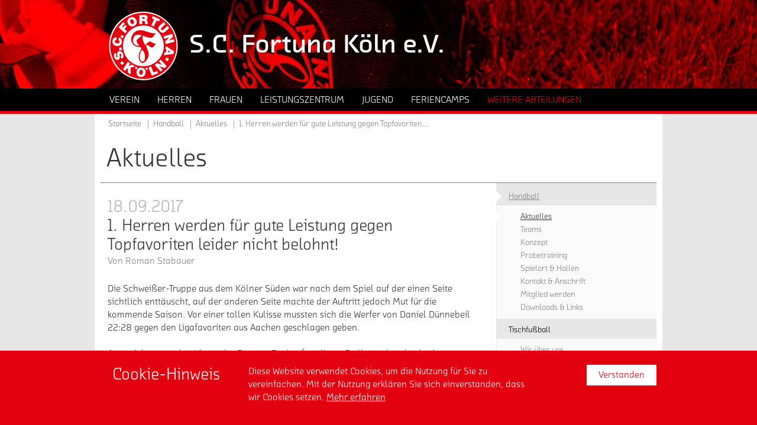

--- FILE ---
content_type: text/html; charset=utf-8
request_url: https://verein.fortuna-koeln.de/abteilung/handball/aktuelles/meldung/1-herren-werden-fuer-gute-leistung-gegen-topfavoriten-leider-nicht-belohnt/
body_size: 8740
content:
<!DOCTYPE html>
<html class="no-js" lang="de">
<head>

<meta charset="utf-8">
<!-- 
	TYPO3 WCMS supported by mehrwert - http://www.mehrwert.de/

	This website is powered by TYPO3 - inspiring people to share!
	TYPO3 is a free open source Content Management Framework initially created by Kasper Skaarhoj and licensed under GNU/GPL.
	TYPO3 is copyright 1998-2019 of Kasper Skaarhoj. Extensions are copyright of their respective owners.
	Information and contribution at https://typo3.org/
-->

<base href="https://verein.fortuna-koeln.de/">


<meta property="og:title" content="1. Herren werden für gute Leistung gegen Topfavoriten leider nicht belohnt!" />
<meta property="og:type" content="article" />
<meta property="og:url" content="https://verein.fortuna-koeln.de/abteilung/handball/aktuelles/meldung/1-herren-werden-fuer-gute-leistung-gegen-topfavoriten-leider-nicht-belohnt/" />
<meta property="twitter:title" content="1. Herren werden für gute Leistung gegen Topfavoriten leider nicht belohnt!" />
<meta name="generator" content="TYPO3 CMS">
<meta name="revisit-after" content="10 days">
<meta name="robots" content="index,follow">
<meta name="author" content="Fortuna Köln">


<link rel="stylesheet" type="text/css" href="/typo3temp/assets/compressed/merged-6656704923e040416d9043d34fdaed85-5307c9faa39996211477e5a072654f92.css?1761208424" media="all">
<link rel="stylesheet" type="text/css" href="/typo3temp/assets/compressed/merged-479d5ce312880586a8941ca51d94729e-558b7bd7937581e385ef89763c8267db.css?1761208424" media="print">






<title>1. Herren werden für gute Leistung gegen Topfavoriten leider nicht belohnt! - S.C. Fortuna Köln e.V. - Verein, Nachwuchs, Amateure, Handball</title>		<meta name="viewport" content="width=device-width, initial-scale=1.0, user-scalable=no" />
		<meta name="apple-mobile-web-app-status-bar-style" content="black" />	<link rel="apple-touch-icon-precomposed" sizes="152x152" href="/typo3conf/ext/fkv_base/Resources/Public/Images/Icons/Generated/apple-touch-icon-152x152-precomposed.png">
	<link rel="apple-touch-icon-precomposed" sizes="120x120" href="/typo3conf/ext/fkv_base/Resources/Public/Images/Icons/Generated/apple-touch-icon-120x120-precomposed.png">
	<link rel="apple-touch-icon-precomposed" sizes="76x76" href="/typo3conf/ext/fkv_base/Resources/Public/Images/Icons/Generated/apple-touch-icon-76x76-precomposed.png">
	<link rel="apple-touch-icon-precomposed" sizes="60x60" href="/typo3conf/ext/fkv_base/Resources/Public/Images/Icons/Generated/apple-touch-icon-60x60-precomposed.png">
	<link rel="apple-touch-icon-precomposed" sizes="144x144" href="/typo3conf/ext/fkv_base/Resources/Public/Images/Icons/Generated/apple-touch-icon-144x144-precomposed.png">
	<link rel="apple-touch-icon-precomposed" sizes="114x114" href="/typo3conf/ext/fkv_base/Resources/Public/Images/Icons/Generated/apple-touch-icon-114x114-precomposed.png">
	<link rel="apple-touch-icon-precomposed" sizes="72x72" href="/typo3conf/ext/fkv_base/Resources/Public/Images/Icons/Generated/apple-touch-icon-72x72-precomposed.png">
	<link rel="apple-touch-icon" sizes="57x57" href="/typo3conf/ext/fkv_base/Resources/Public/Images/Icons/Generated/apple-touch-icon.png">
	<meta name="mobile-web-app-capable" value="yes">
	<link rel="icon" sizes="196x196" href="/typo3conf/ext/fkv_base/Resources/Public/Images/Icons/Generated/homescreen-196x196.png">
	<link rel="shortcut icon" href="/typo3conf/ext/fkv_base/Resources/Public/Images/Icons/Generated/favicon.ico">
	<link rel="icon" type="image/png" sizes="64x64" href="/typo3conf/ext/fkv_base/Resources/Public/Images/Icons/Generated/favicon.png">
	<script src="//use.typekit.net/pat7ddf.js"></script>
	<script>try{Typekit.load();}catch(e){}</script>
	<script type="text/javascript">
		var html = document.getElementsByTagName('html')[0];
		html.setAttribute('class', 'js');
	</script>  <style type="text/css">
  .level2 .level2-inner ul li .level2 {
    display: none !important;
  }
  </style>
</head>
<body id="uid175" class="default-layout fkv    pid151">


<div id="wrapper">
	<header id="header" class="outer" data-background-src="/media/_processed_/7/8/csm_verein_2024a2927e.jpg" data-background-src-x2="/media/fortuna-koeln-verein/headerbilder/verein.jpg" data-background-src-x3="/media/fortuna-koeln-verein/headerbilder/verein.jpg">
		<div class="inner">
			<nav id="main_logo" class="logo">
				<a href="/"
				   title="zur Startseite der Homepage vom S.C. Fortuna Köln e.V.">
					<img src="/typo3conf/ext/fk_base/Resources/Public/Images/Fortuna-Koeln-Logo.svg"
						 alt="" />
					<span class="visually-hidden">zur Startseite der Homepage vom S.C. Fortuna Köln e.V.</span>
				</a>
			</nav>
			<div id="claim">
				<p class="bodytext">S.C. Fortuna Köln e.V.</p>
			</div>
		</div>
		<div id="nav_wrapper">
			<div class="inner">
				<nav id="nav_main"><ul class="level1"><li><a href="/verein/" title="Verein" class="link-login icon-locked" aria-haspopup="true"><span>Verein</span></a><div class="level2 level2-mega-menu">
	<div class="level2-inner">
		<!--TYPO3SEARCH_begin-->
		<div id="c683" class="grid-container">
	<div class="grid-container grid-3-col-same-width">
		<div class="grid-col grid-col-left">
			<nav id="c684" class="content-menu">
			<h4>
				Verein
			</h4>
		<div class="content-menu">
			<ul>
					<li>
						<a href="/verein/aktuelles/" target="" title="Aktuelles">
							<span>Aktuelles</span>
						</a>
					</li>
					<li>
						<a href="/verein/historie/" target="" title="Historie">
							<span>Historie</span>
						</a>
					</li>
					<li>
						<a href="/verein/mitgliedschaft/" target="" title="Mitgliedschaft">
							<span>Mitgliedschaft</span>
						</a>
					</li>
					<li>
						<a href="/verein/leitbild/" target="" title="Leitbild">
							<span>Leitbild</span>
						</a>
					</li>
					<li>
						<a href="/verein/anti-rassismus/" target="" title="Anti-Rassismus">
							<span>Anti-Rassismus</span>
						</a>
					</li>
			</ul>
		</div>
</nav>
		</div>
		<div class="grid-col grid-col-center">
			<nav id="c685" class="content-menu">
			<h4>
				Jobs &amp; Kontakt
			</h4>
		<div class="content-menu">
			<ul>
					<li>
						<a href="/verein/jobs/" target="" title="Jobs">
							<span>Jobs</span>
						</a>
					</li>
					<li>
						<a href="/verein/ansprechpartner/" target="" title="Ansprechpartner">
							<span>Ansprechpartner</span>
						</a>
					</li>
					<li>
						<a href="/verein/vorstand/" target="" title="Vorstand">
							<span>Vorstand</span>
						</a>
					</li>
			</ul>
		</div>
</nav>
		</div>
		<div class="grid-col grid-col-right">
			<nav id="c908" class="content-menu">
			<h4>
				Sponsoring
			</h4>
		<div class="content-menu">
			<ul>
					<li>
						<a href="/verein/freunde-foerderer/" target="" title="Freunde &amp; Förderer">
							<span>Freunde &amp; Förderer</span>
						</a>
					</li>
			</ul>
		</div>
</nav>
		</div>
	</div>
</div>
		<!--TYPO3SEARCH_end-->
	</div>
</div><div class="level2"><div class="level2-inner"><ul><li><a href="/verein/leitbild/" title="Leitbild"><span>Leitbild</span></a></li><li><a href="/verein/aktuelles/" title="Aktuelles"><span>Aktuelles</span></a></li><li><a href="/verein/historie/" title="Historie"><span>Historie</span></a></li><li><a href="/verein/ansprechpartner/" title="Ansprechpartner"><span>Ansprechpartner</span></a></li><li><a href="/verein/jobs/" title="Jobs"><span>Jobs</span></a></li><li><a href="/verein/vorstand/" title="Vorstand"><span>Vorstand</span></a></li><li><a href="/verein/mitgliedschaft/" title="Mitgliedschaft"><span>Mitgliedschaft</span></a></li><li><a href="/verein/freunde-foerderer/" title="Freunde &amp; Förderer"><span>Freunde & Förderer</span></a></li><li><a href="/verein/anti-rassismus/" title="Anti-Rassismus"><span>Anti-Rassismus</span></a></li></ul></div></div></li><li><a href="/herren/" title="Herren" class="link-login icon-locked" aria-haspopup="true"><span>Herren</span></a><div class="level2 level2-mega-menu">
	<div class="level2-inner">
		<!--TYPO3SEARCH_begin-->
		<div id="c606" class="grid-container">
	<div class="grid-container grid-2-col-same-width">
		<div class="grid-col grid-col-left">
			<nav id="c603" class="content-menu">
			<h4>
				Herren
			</h4>
		<div class="content-menu">
			<ul>
					<li>
						<a href="/herren/aktuelles/" target="" title="Aktuelles">
							<span>Aktuelles</span>
						</a>
					</li>
			</ul>
		</div>
</nav>
		</div>
		<div class="grid-col grid-col-right">
			<nav id="c602" class="content-menu">
			<h4>
				Teams
			</h4>
		<div class="content-menu">
			<ul>
					<li>
						<a href="https://www.fortuna-koeln.de/team/mannschaft/" target="" title="1. Mannschaft">
							<span>1. Mannschaft</span>
						</a>
					</li>
					<li>
						<a href="/herren/teams/3-mannschaft/" target="" title="3. Mannschaft">
							<span>3. Mannschaft</span>
						</a>
					</li>
					<li>
						<a href="/herren/teams/ue-32/" target="" title="Ü 32">
							<span>Ü 32</span>
						</a>
					</li>
			</ul>
		</div>
</nav>
		</div>
	</div>
</div>
		<!--TYPO3SEARCH_end-->
	</div>
</div><div class="level2"><div class="level2-inner"><ul><li><a href="/herren/aktuelles/" title="Aktuelles"><span>Aktuelles</span></a></li></ul></div></div></li><li><a href="/frauen/" title="Frauen" class="link-login icon-locked" aria-haspopup="true"><span>Frauen</span></a><div class="level2 level2-mega-menu">
	<div class="level2-inner">
		<!--TYPO3SEARCH_begin-->
		<div id="c677" class="grid-container">
	<div class="grid-container grid-3-col-same-width">
		<div class="grid-col grid-col-left">
			<nav id="c611" class="content-menu">
			<h4>
				Frauen
			</h4>
		<div class="content-menu">
			<ul>
					<li>
						<a href="/frauen/aktuelles/" target="" title="Aktuelles">
							<span>Aktuelles</span>
						</a>
					</li>
					<li>
						<a href="/frauen/probetraining/" target="" title="Probetraining">
							<span>Probetraining</span>
						</a>
					</li>
					<li>
						<a href="/frauen/downloads/" target="" title="Downloads">
							<span>Downloads</span>
						</a>
					</li>
			</ul>
		</div>
</nav>
		</div>
		<div class="grid-col grid-col-center">
			<nav id="c613" class="content-menu">
			<h4>
				Teams
			</h4>
		<div class="content-menu">
			<ul>
					<li>
						<a href="/frauen/teams/1-mannschaft/team/" target="" title="1. Mannschaft">
							<span>1. Mannschaft</span>
						</a>
					</li>
					<li>
						<a href="/frauen/teams/2-mannschaft/team/" target="" title="2. Mannschaft">
							<span>2. Mannschaft</span>
						</a>
					</li>
			</ul>
		</div>
</nav>
		</div>
		<div class="grid-col grid-col-right">
			<nav id="c614" class="content-menu">
			<h4>
				Nachwuchs
			</h4>
		<div class="content-menu">
			<ul>
					<li>
						<a href="/frauen/teams/u17/team/" target="" title="U17">
							<span>U17</span>
						</a>
					</li>
			</ul>
		</div>
</nav>
		</div>
	</div>
</div>
		<!--TYPO3SEARCH_end-->
	</div>
</div><div class="level2"><div class="level2-inner"><ul><li><a href="/frauen/aktuelles/" title="Aktuelles"><span>Aktuelles</span></a></li><li><a href="/frauen/teams/1-mannschaft/team/" title="Teams"><span>Teams</span></a></li><li><a href="/frauen/probetraining/" title="Probetraining"><span>Probetraining</span></a></li><li><a href="/frauen/downloads/" title="Downloads"><span>Downloads</span></a></li></ul></div></div></li><li><a href="/leistungszentrum/" title="Leistungszentrum" class="link-login icon-locked" aria-haspopup="true"><span>Leistungszentrum</span></a><div class="level2 level2-mega-menu">
	<div class="level2-inner">
		<!--TYPO3SEARCH_begin-->
		<div id="c6272" class="grid-container">
	<div class="grid-container grid-3-col-same-width">
		<div class="grid-col grid-col-left">
			<nav id="c6271" class="content-menu">
			<h4>
				Leistungszentrum
			</h4>
		<div class="content-menu">
			<ul>
					<li>
						<a href="/leistungszentrum/aktuelles/" target="" title="Aktuelles">
							<span>Aktuelles</span>
						</a>
					</li>
					<li>
						<a href="/leistungszentrum/konzept/" target="" title="Konzept">
							<span>Konzept</span>
						</a>
					</li>
					<li>
						<a href="/leistungszentrum/kita-ballschule/" target="" title="Kita Ballschule">
							<span>Kita Ballschule</span>
						</a>
					</li>
					<li>
						<a href="/leistungszentrum/fussball-ags/" target="" title="Fußball AG&#039;s">
							<span>Fußball AG&#039;s</span>
						</a>
					</li>
					<li>
						<a href="/leistungszentrum/kooperationsschulen/" target="" title="Kooperationsschulen">
							<span>Kooperationsschulen</span>
						</a>
					</li>
					<li>
						<a href="/leistungszentrum/jobs/" target="" title="Jobs">
							<span>Jobs</span>
						</a>
					</li>
					<li>
						<a href="/leistungszentrum/sponsoring/" target="" title="Sponsoring">
							<span>Sponsoring</span>
						</a>
					</li>
					<li>
						<a href="/leistungszentrum/downloads/" target="" title="Downloads">
							<span>Downloads</span>
						</a>
					</li>
			</ul>
		</div>
</nav>
		</div>
		<div class="grid-col grid-col-center">
			<nav id="c6270" class="content-menu">
			<h4>
				U23 - U12
			</h4>
		<div class="content-menu">
			<ul>
					<li>
						<a href="/leistungszentrum/teams/u23/team/" target="" title="U23">
							<span>U23</span>
						</a>
					</li>
					<li>
						<a href="/leistungszentrum/teams/u19/" target="" title="U19">
							<span>U19</span>
						</a>
					</li>
					<li>
						<a href="/leistungszentrum/teams/u17/" target="" title="U17">
							<span>U17</span>
						</a>
					</li>
					<li>
						<a href="/leistungszentrum/teams/u16/" target="" title="U16">
							<span>U16</span>
						</a>
					</li>
					<li>
						<a href="/leistungszentrum/teams/u15/" target="" title="U15">
							<span>U15</span>
						</a>
					</li>
					<li>
						<a href="/leistungszentrum/teams/u14/" target="" title="U14">
							<span>U14</span>
						</a>
					</li>
					<li>
						<a href="/leistungszentrum/teams/u13/" target="" title="U13">
							<span>U13</span>
						</a>
					</li>
					<li>
						<a href="/leistungszentrum/teams/u12/" target="" title="U12">
							<span>U12</span>
						</a>
					</li>
			</ul>
		</div>
</nav>
		</div>
		<div class="grid-col grid-col-right">
			<nav id="c6273" class="content-menu">
			<h4>
				Wilde Fortunen
			</h4>
		<div class="content-menu">
			<ul>
					<li>
						<a href="/leistungszentrum/konzept/" target="" title="Konzept">
							<span>Konzept</span>
						</a>
					</li>
					<li>
						<a href="/leistungszentrum/anmeldung-downloads/" target="" title="Anmeldung &amp; Downloads">
							<span>Anmeldung &amp; Downloads</span>
						</a>
					</li>
					<li>
						<a href="/jugend/teams/u11-wf/team/" target="" title="U11 WF">
							<span>U11 WF</span>
						</a>
					</li>
					<li>
						<a href="/jugend/teams/u10-wf/team/" target="" title="U10 WF">
							<span>U10 WF</span>
						</a>
					</li>
					<li>
						<a href="/jugend/teams/u9-wf/team/" target="" title="U9 WF">
							<span>U9 WF</span>
						</a>
					</li>
					<li>
						<a href="/jugend/teams/u8-wf/team/" target="" title="U8 WF">
							<span>U8 WF</span>
						</a>
					</li>
					<li>
						<a href="/jugend/teams/u7-wf/team/" target="" title="U7 WF">
							<span>U7 WF</span>
						</a>
					</li>
					<li>
						<a href="/jugend/teams/u6-wf/team/" target="" title="U6 WF">
							<span>U6 WF</span>
						</a>
					</li>
			</ul>
		</div>
</nav>
		</div>
	</div>
</div>
		<!--TYPO3SEARCH_end-->
	</div>
</div><div class="level2"><div class="level2-inner"><ul><li><a href="/leistungszentrum/konzept/" title="Konzept"><span>Konzept</span></a></li><li><a href="/leistungszentrum/anmeldung-downloads/" title="Anmeldung &amp; Downloads"><span>Anmeldung & Downloads</span></a></li><li><a href="/leistungszentrum/sponsoring/" title="Sponsoring"><span>Sponsoring</span></a></li><li><a href="/leistungszentrum/konzept/" title="Konzept"><span>Konzept</span></a></li><li><a href="/leistungszentrum/kita-ballschule/" title="Kita Ballschule"><span>Kita Ballschule</span></a></li><li><a href="/leistungszentrum/fussball-ags/" title="Fußball AG's"><span>Fußball AG's</span></a></li><li><a href="/leistungszentrum/kooperationsschulen/" title="Kooperationsschulen"><span>Kooperationsschulen</span></a></li><li><a href="/leistungszentrum/aktuelles/" title="Aktuelles"><span>Aktuelles</span></a></li><li><a href="/leistungszentrum/teams/u23/team/" title="Teams"><span>Teams</span></a></li><li><a href="/leistungszentrum/jobs/" title="Jobs"><span>Jobs</span></a></li><li><a href="/leistungszentrum/downloads/" title="Downloads"><span>Downloads</span></a></li></ul></div></div></li><li><a href="/jugend/" title="Jugend" class="link-login icon-locked" aria-haspopup="true"><span>Jugend</span></a><div class="level2 level2-mega-menu">
	<div class="level2-inner">
		<!--TYPO3SEARCH_begin-->
		<div id="c580" class="grid-container">
	<div class="grid-container grid-3-col-same-width">
		<div class="grid-col grid-col-left">
			<nav id="c581" class="content-menu">
			<h4>
				Jugend
			</h4>
		<div class="content-menu">
			<ul>
					<li>
						<a href="/jugend/aktuelles/" target="" title="Aktuelles">
							<span>Aktuelles</span>
						</a>
					</li>
					<li>
						<a href="/jugend/konzept/" target="" title="Konzept">
							<span>Konzept</span>
						</a>
					</li>
					<li>
						<a href="/jugend/sponsoring/" target="" title="Sponsoring">
							<span>Sponsoring</span>
						</a>
					</li>
					<li>
						<a href="/feriencamps/" target="" title="Feriencamps">
							<span>Feriencamps</span>
						</a>
					</li>
			</ul>
		</div>
</nav>
		</div>
		<div class="grid-col grid-col-center">
			<nav id="c582" class="content-menu">
			<h4>
				Teams U15 II - U10 
			</h4>
		<div class="content-menu">
			<ul>
					<li>
						<a href="/jugend/teams/u15-ii/team/" target="" title="U15 II">
							<span>U15 II</span>
						</a>
					</li>
					<li>
						<a href="/jugend/teams/u14-ii/team/" target="" title="U14 II">
							<span>U14 II</span>
						</a>
					</li>
					<li>
						<a href="/jugend/teams/u13-ii/team/" target="" title="U13 II">
							<span>U13 II</span>
						</a>
					</li>
					<li>
						<a href="/jugend/teams/u12-ii/team/" target="" title="U12 II">
							<span>U12 II</span>
						</a>
					</li>
					<li>
						<a href="/jugend/teams/u11/team/" target="" title="U11">
							<span>U11</span>
						</a>
					</li>
					<li>
						<a href="/jugend/teams/u11-ii/team/" target="" title="U11 II">
							<span>U11 II</span>
						</a>
					</li>
					<li>
						<a href="/jugend/teams/u10-i/team/" target="" title="U10 I">
							<span>U10 I</span>
						</a>
					</li>
			</ul>
		</div>
</nav>
		</div>
		<div class="grid-col grid-col-right">
			<nav id="c583" class="content-menu">
			<h4>
				Teams U9 - U7
			</h4>
		<div class="content-menu">
			<ul>
					<li>
						<a href="/jugend/teams/u9-i/team/" target="" title="U9 I">
							<span>U9 I</span>
						</a>
					</li>
					<li>
						<a href="/jugend/teams/u8-i/team/" target="" title="U8 I">
							<span>U8 I</span>
						</a>
					</li>
					<li>
						<a href="/jugend/teams/u7-i/team/" target="" title="U7 I">
							<span>U7 I</span>
						</a>
					</li>
			</ul>
		</div>
</nav>
		</div>
	</div>
</div>
		<!--TYPO3SEARCH_end-->
	</div>
</div><div class="level2"><div class="level2-inner"><ul><li><a href="/jugend/sponsoring/" title="Sponsoring"><span>Sponsoring</span></a></li><li><a href="/jugend/aktuelles/" title="Aktuelles"><span>Aktuelles</span></a></li><li><a href="/jugend/konzept/" title="Konzept"><span>Konzept</span></a></li></ul></div></div></li><li><a href="/feriencamps/" title="Feriencamps" class="link-login icon-locked" aria-haspopup="true"><span>Feriencamps</span></a><div class="level2 level2-mega-menu">
	<div class="level2-inner">
		<!--TYPO3SEARCH_begin-->
		<!--TYPO3SEARCH_end-->
	</div>
</div><div class="level2"><div class="level2-inner"><ul><li><a href="/feriencamps/aktuelles/" title="Aktuelles"><span>Aktuelles</span></a></li></ul></div></div></li><li><a href="/abteilung/handball/" title="Weitere Abteilungen" class="active" aria-haspopup="true"><span>Weitere Abteilungen</span></a><div class="level2 level2-mega-menu">
	<div class="level2-inner">
		<!--TYPO3SEARCH_begin-->
		<div id="c7178" class="grid-container">
	<div class="grid-container grid-3-col-same-width">
		<div class="grid-col grid-col-left">
			<nav id="c7174" class="content-menu">
			<h4>
				Handball
			</h4>
		<div class="content-menu">
			<ul>
					<li>
						<a href="/abteilung/handball/aktuelles/" target="" title="Aktuelles">
							<span>Aktuelles</span>
						</a>
					</li>
					<li>
						<a href="/abteilung/handball/teams/1-damen/team-1-damen/" target="" title="1. Damen">
							<span>1. Damen</span>
						</a>
					</li>
					<li>
						<a href="/abteilung/handball/teams/1-herren/team/" target="" title="1. Herren">
							<span>1. Herren</span>
						</a>
					</li>
					<li>
						<a href="/abteilung/handball/teams/2-herren/team/" target="" title="2. Herren">
							<span>2. Herren</span>
						</a>
					</li>
					<li>
						<a href="/abteilung/handball/teams/3-herren/team/" target="" title="3. Herren">
							<span>3. Herren</span>
						</a>
					</li>
					<li>
						<a href="/abteilung/handball/konzept/" target="" title="Konzept">
							<span>Konzept</span>
						</a>
					</li>
					<li>
						<a href="/abteilung/handball/probetraining/" target="" title="Probetraining">
							<span>Probetraining</span>
						</a>
					</li>
					<li>
						<a href="/abteilung/handball/spielort-hallen/" target="" title="Spielort &amp; Hallen">
							<span>Spielort &amp; Hallen</span>
						</a>
					</li>
					<li>
						<a href="/abteilung/handball/kontakt-anschrift/" target="" title="Kontakt &amp; Anschrift">
							<span>Kontakt &amp; Anschrift</span>
						</a>
					</li>
					<li>
						<a href="/abteilung/handball/mitglied-werden/" target="" title="Mitglied werden">
							<span>Mitglied werden</span>
						</a>
					</li>
					<li>
						<a href="/abteilung/handball/downloads-links/" target="" title="Downloads &amp; Links">
							<span>Downloads &amp; Links</span>
						</a>
					</li>
			</ul>
		</div>
</nav>
		</div>
		<div class="grid-col grid-col-center">
			<nav id="c7177" class="content-menu">
			<h4>
				Tischfußball
			</h4>
		<div class="content-menu">
			<ul>
					<li>
						<a href="/abteilung/tischfussball/aktuelles/" target="" title="Aktuelles">
							<span>Aktuelles</span>
						</a>
					</li>
					<li>
						<a href="/abteilung/tischfussball/" target="" title="Tischfußball">
							<span>Tischfußball</span>
						</a>
					</li>
					<li>
						<a href="/abteilung/tischfussball/wir-ueber-uns/" target="" title="Wir über uns">
							<span>Wir über uns</span>
						</a>
					</li>
					<li>
						<a href="/abteilung/tischfussball/spielbetrieb/" target="" title="Spielbetrieb">
							<span>Spielbetrieb</span>
						</a>
					</li>
			</ul>
		</div>
</nav>
		</div>
		<div class="grid-col grid-col-right">
			<nav id="c7175" class="content-menu">
			<h4>
				Tischtennis
			</h4>
		<div class="content-menu">
			<ul>
					<li>
						<a href="/abteilung/tischtennis/aktuelles/" target="" title="Aktuelles">
							<span>Aktuelles</span>
						</a>
					</li>
					<li>
						<a href="/abteilung/tischtennis/" target="" title="Tischtennis">
							<span>Tischtennis</span>
						</a>
					</li>
					<li>
						<a href="/abteilung/tischtennis/wir-ueber-uns/" target="" title="Wir über uns">
							<span>Wir über uns</span>
						</a>
					</li>
					<li>
						<a href="/abteilung/tischtennis/spielbetrieb/" target="" title="Spielbetrieb">
							<span>Spielbetrieb</span>
						</a>
					</li>
			</ul>
		</div>
</nav>
		</div>
	</div>
</div>
		<!--TYPO3SEARCH_end-->
	</div>
</div><div class="level2"><div class="level2-inner"><ul><li><a href="/abteilung/handball/" title="Handball"><span>Handball</span></a><div class="level2 level2-mega-menu">
	<div class="level2-inner">
		<!--TYPO3SEARCH_begin-->
		<!--TYPO3SEARCH_end-->
	</div>
</div></li><li><a href="/abteilung/tischfussball/" title="Tischfußball"><span>Tischfußball</span></a></li><li><a href="/abteilung/tischtennis/" title="Tischtennis"><span>Tischtennis</span></a></li></ul></div></div></li></ul></nav>
			</div>
		</div>
	</header>
        <div class="outer" id="main">
            <div class="inner">
                <nav id="nav_breadcrumb"><ul><li><a href="/">Startseite</a></li><li><a href="/abteilung/handball/" class="active"><span>Handball</span></a></li><li><a href="/abteilung/handball/aktuelles/">Aktuelles</a></li><li><strong aria-label="1. Herren werden für gute Leistung gegen Topfavoriten leider nicht belohnt!">1. Herren werden für gute Leistung gegen Topfavoriten...</strong></li></ul></nav>
                <div id="page_title" class="h1-alike">Aktuelles</div><nav id="nav_subpages" class="nav-subpages"><ul></ul></nav>
                <div id="content">
                    <div class="grid-container grid-620-270">
                        <div class="grid-col grid-col-left main">
                            <!--TYPO3SEARCH_begin-->
<div class="news news-single news-with-author">
		<time class="news-list-date h3-alike" datetime="2017-09-18">
			18.09.2017
		</time>
		<h1 class="h3-alike">1. Herren werden für gute Leistung gegen Topfavoriten leider nicht belohnt!</h1>
				<span class="news-author">
					<span class="news-author-label">
						Von
					</span>
					<span class="news-author-name">
						Roman Stabauer
					</span>
				</span>
		<!-- main text -->
		<div class="news-text-wrap">
			<p>Die Schweißer-Truppe aus dem Kölner Süden war nach dem Spiel auf der einen Seite sichtlich enttäuscht, auf der anderen Seite machte der Auftritt jedoch Mut für die kommende Saison. Vor einer tollen Kulisse mussten sich die Werfer von Daniel Dünnebeil 22:28 gegen den Ligafavoriten aus Aachen geschlagen geben.<br /><br />Angetrieben von den Ultras der Fortuna Eagles (an dieser Stelle nochmals ein riesen Dankeschön von der gesamten Mannschaft für die tolle Unterstützung!) gingen die Südstädter mit 3:1 durch den Treffer von Neuzugang Nicolas Stoeffler in Front. Auch Niclas Waldecker (Neuzugang aus Geißlar) machte mit 9/5 Toren auf sich aufmerksam. Leider konnte sich Aachen im Anschluss nach dem 4:4 immer weiter absetzen und zur Halbzeit zeigte die Anzeigetafel ein 13:17.<br />In der 40. Minute konnte die Fortuna nochmals auf 3 Tore verkürzen, jedoch brachte dies BTB nicht aus dem Konzept und sie brachten den Sieg souverän über die Ziellinie.<br /><br />Positiv ist, dass sich die Südstädter nie hängen gelassen haben und teilweise einen sehr anständigen Handball auf die Platte brachten. Gegen den Topfavoriten aus Aachen konnte nicht von einem Punktegewinn ausgegangen werden, diese müssen gegen andere Team geholt werden! Schon am kommenden Samstag wollen die Schweißer es in Nümbrecht besser machen und die ersten Punkte einfahren.<br /><br />Nochmals ein riesen Dank geht an die zahlreichen Zuschauer! Wir freuen uns wenn Ihr zum nächsten Heimspiel wieder den Weg in die Halle findet. Mit einer solchen Stimmung macht Handballspielen einfach BOCK!&nbsp;</p>
		</div>
		<!-- related things -->
		<div class="news-related-wrap">
		</div>
	<div id="news_media">
	</div>
		<div class="news-item-meta">
    <div class="news-list-col-right">
            <span class="news-categories-label">
                        Kategorie:
                </span>
            <ul class="category-list">
                    <li>
                                <a href="/abteilung/handball/aktuelles/kategorie/1-herren/">1. Herren</a>
                    </li>
            </ul>
    </div>
</div>
	<ul class="news-browse">
		<li class="prev">
			<a href="/abteilung/handball/aktuelles/meldung/auftaktniederlage-gegen-aachen/" title="Auftaktniederlage gegen Aachen">Auftaktniederlage gegen Aachen</a>
		</li>
		<li>
			<a class="" href="/abteilung/handball/aktuelles/">
				zur Übersicht
			</a>
		</li>
		<li class="next">
			<a href="/abteilung/handball/aktuelles/meldung/und-die-2-herren-starten-gegen-die-zweitvertretung-aus-aachen-in-die-landesliga-saison-1718/" title="Und die 2. Herren starten gegen die Zweitvertretung aus Aachen in die Landesliga-Saison 17/18">Und die 2. Herren starten gegen die Zweitvertretung aus Aachen in die Landesliga-Saison 17/18</a>
		</li>
	</ul>
</div>
                            <!--TYPO3SEARCH_end-->
                        </div>
                        <div class="grid-col grid-col-right marginal">
                            <nav id="nav_marginal"><ul><li><a href="/abteilung/handball/" class="active"><span>Handball</span></a><ul class="level3"><li><strong>Aktuelles</strong></li><li><a href="/abteilung/handball/teams/" title="Teams"><span>Teams</span></a></li><li><a href="/abteilung/handball/konzept/" title="Konzept"><span>Konzept</span></a></li><li><a href="/abteilung/handball/probetraining/" title="Probetraining"><span>Probetraining</span></a></li><li><a href="/abteilung/handball/spielort-hallen/" title="Spielort &amp; Hallen"><span>Spielort & Hallen</span></a></li><li><a href="/abteilung/handball/kontakt-anschrift/" title="Kontakt &amp; Anschrift"><span>Kontakt & Anschrift</span></a></li><li><a href="/abteilung/handball/mitglied-werden/" title="Mitglied werden"><span>Mitglied werden</span></a></li><li><a href="/abteilung/handball/downloads-links/" title="Downloads &amp; Links"><span>Downloads & Links</span></a></li></ul></li><li><a href="/abteilung/tischfussball/" title="Tischfußball"><span>Tischfußball</span></a><ul class="level3"><li><a href="/abteilung/tischfussball/wir-ueber-uns/" title="Wir über uns"><span>Wir über uns</span></a></li><li><a href="/abteilung/tischfussball/spielbetrieb/" title="Spielbetrieb"><span>Spielbetrieb</span></a></li><li><a href="/abteilung/tischfussball/aktuelles/" title="Aktuelles"><span>Aktuelles</span></a></li></ul></li><li><a href="/abteilung/tischtennis/" title="Tischtennis"><span>Tischtennis</span></a><ul class="level3"><li><a href="/abteilung/tischtennis/aktuelles/" title="Aktuelles"><span>Aktuelles</span></a></li><li><a href="/abteilung/tischtennis/wir-ueber-uns/" title="Wir über uns"><span>Wir über uns</span></a></li><li><a href="/abteilung/tischtennis/spielbetrieb/" title="Spielbetrieb"><span>Spielbetrieb</span></a></li></ul></li></ul></nav>
<div id="c3348" class="mask-logo-sponsor content">
        <div class="mask-logo-sponsor-item">
            <a href="https://www.mehrwert.de/?utm_source=fkv&amp;utm_medium=website&amp;utm_campaign=sponsoring" title="mehrwert.de Ihre auf TYPO3 spezialisierte Digitalagentur aus Köln" target="_blank">
                <img title="mehrwert.de Ihre auf TYPO3 spezialisierte Digitalagentur aus Köln" alt="Logo von mehrwert" src="/typo3conf/ext/fk_base/Resources/Public/Images/blank.gif" data-src="/media/_processed_/1/c/csm_FKV_mehrwert_750_x_330_Retina_HD_93b39510f3.png" class=" unveil" data-src-x2="/media/_processed_/csm_FKV_mehrwert_750_x_330_Retina_HD_8fc3795d18.png" data-src-x3="/media/_processed_/csm_FKV_mehrwert_750_x_330_Retina_HD_fe4fe6728c.png" width="248" height="110" /><noscript><img src="/media/_processed_/1/c/csm_FKV_mehrwert_750_x_330_Retina_HD_93b39510f3.png" alt="Logo von mehrwert" /></noscript>
            </a>
        </div>
        <div class="mask-logo-sponsor-item">
            <a href="https://swisslife-select.de" target="_blank">
                <img title="Swiss Life Select" alt="Logo von Swiss Life Select" src="/typo3conf/ext/fk_base/Resources/Public/Images/blank.gif" data-src="/media/_processed_/e/d/csm_FKV_Swiss_Life_750_x_330_Retina_HD_95992b3d24.png" class=" unveil" data-src-x2="/media/_processed_/csm_FKV_Swiss_Life_750_x_330_Retina_HD_ee50c21bab.png" data-src-x3="/media/_processed_/csm_FKV_Swiss_Life_750_x_330_Retina_HD_a674c13c0a.png" width="248" height="110" /><noscript><img src="/media/_processed_/e/d/csm_FKV_Swiss_Life_750_x_330_Retina_HD_95992b3d24.png" alt="Logo von Swiss Life Select" /></noscript>
            </a>
        </div>
</div>
                        </div>
                    </div>
                </div>
                <div class="ads-wrapper ads-wrapper-left">
                </div>
                <div class="ads-wrapper ads-wrapper-right">
                </div>
            </div>
        </div>
    </div>
	<footer id="footer" class="outer">
		<div id="footer_pre">
			<div class="inner">
				<div class="footer-pre-bar">
					<nav id="footer_logo" class="logo">
						<a href="/"
						   title="zur Startseite der Homepage vom S.C. Fortuna Köln e.V.">
							<img src="/typo3conf/ext/fk_base/Resources/Public/Images/Fortuna-Koeln-Logo.svg"
								 alt="" />
							<span class="visually-hidden">zur Startseite der Homepage vom S.C. Fortuna Köln e.V.</span>
						</a>
					</nav>
				</div>
			</div>
		</div>
		<div class="inner">
			<div class="sitemap">
			</div>
			<div class="meta">
				<div class="copyright">&copy; 2026 S.C. Fortuna Köln e.V.</div>
				<nav id="nav_meta"><ul><li><a href="/verein/ansprechpartner/" title="Kontakt"><span>Kontakt</span></a></li><li><a href="/impressum/" title="Impressum"><span>Impressum</span></a></li><li><a href="/datenschutz/" title="Datenschutz"><span>Datenschutz</span></a></li></ul></nav>
			</div>
		</div>
		<a id="link_to_top" class="btn deviant icon-btn icon-arrow-up no-txt" href="#" role="button" title="">
			<span class="icon" aria-hidden="true"></span>
			<span class="btntxt">Top</span>
		</a>
	</footer>
<div id="cookie_note" class="outer cookie-notice">
	<div class="inner">
		<div class="cookie-notice-left">
			<div class="h3-alike">
				Cookie-Hinweis
			</div>
		</div>
		<div class="cookie-notice-right">
			<div class="cookie-notice-text">
				Diese Website verwendet Cookies, um die Nutzung für Sie zu vereinfachen. Mit der Nutzung erklären Sie sich einverstanden, dass wir Cookies setzen.
				<a href="/datenschutz/">
					Mehr erfahren
				</a>
			</div>
			<button class="clean" id="cookie_accept" value="cookie_accept">Verstanden</button>
		</div>
	</div>
</div>
<script type="text/javascript">
/*<![CDATA[*/
var TYPO3 = TYPO3 || {};
TYPO3.lang = {"privacy.javascript_info":[{"source":"Please activate javascript to play this video.","target":"Please activate javascript to play this video."}],"privacy.privacy_headline":[{"source":"Privacy notice","target":"Hinweis zum Datenschutz"}],"privacy.privacy_info_youtube.1":[{"source":"Please confirm video activation.","target":"Bitte best\u00e4tigen Sie die Aktivierung dieses Videos."}],"privacy.privacy_info_youtube.2":[{"source":"After activation, cookies will be set and data is sent to YouTube (Google).","target":"Nach der Aktivierung werden Cookies gesetzt und Daten an YouTube (Google) \u00fcbermittelt."}],"privacy.privacy_info_youtube.privacy_linktext":[{"source":"To the Google Privacy Policy","target":"Zur Datenschutzerkl\u00e4rung von Google"}],"privacy.privacy_button_youtube_yes":[{"source":"Yes, play the video!","target":"Ja, Video anzeigen!"}],"privacy.privacy_button_youtube_no":[{"source":"No, do not play the video.","target":"Nein, Video nicht anzeigen."}],"privacy.privacy_cookie_youtube":[{"source":"Activate all videos on the Fortuna K\u00f6ln Website","target":"Alle Videos auf der Webseite von Fortuna K\u00f6ln aktivieren"}],"privacy.privacy_info_sporttotal.1":[{"source":"Please confirm video activation.","target":"Bitte best\u00e4tigen Sie die Aktivierung dieses Videos."}],"privacy.privacy_info_sporttotal.2":[{"source":"After activation, cookies will be set and data is sent to Sporttotal.tv.","target":"Nach der Aktivierung werden Cookies gesetzt und Daten an Sporttotal.tv \u00fcbermittelt."}],"privacy.privacy_info_sporttotal.privacy_linktext":[{"source":"To the Sporttotal.tv Privacy Policy","target":"Zur Datenschutzerkl\u00e4rung von Sporttotal.tv"}],"privacy.privacy_button_sporttotal_yes":[{"source":"Yes, play the video!","target":"Ja, Video anzeigen!"}],"privacy.privacy_button_sporttotal_no":[{"source":"No, do not play the video.","target":"Nein, Video nicht anzeigen."}],"privacy.privacy_cookie_sporttotal":[{"source":"Always allow Sporttotal.tv player on the Fortuna K\u00f6ln Website","target":"Sporttotal.tv Player auf der Webseite von Fortuna K\u00f6ln immer zulassen"}],"privacy.youtube.javascript_info":[{"source":"","target":"Bitte aktivieren Sie JavaScript, um dieses Video anzuzeigen."}],"tx_mw_campaigns_campaign.overlay.close.button":[{"source":"Close window","target":"Fenster schlie\u00dfen"}],"tx_mw_campaigns_campaign.overlay.permanently":[{"source":"Do not open this window again","target":"Dieses Fenster nicht mehr anzeigen"}]};/*]]>*/
</script>
<script src="/typo3temp/assets/compressed/merged-2e1b2b79a53832a7f2fa8b80aa735092-61a10a60195aa34a99527029160bedad.js?1768402105" type="text/javascript"></script>
<script src="/typo3temp/assets/compressed/merged-e90869a81d5a5c660e714a9f7e3c95d3-34e3314e16ac5faaa98c82862905582d.js?1761208424" type="text/javascript"></script>

<!-- Piwik -->
<script type="text/javascript">
  var _paq = _paq || [];
  _paq.push(['disableCookies']);
  _paq.push(['trackPageView']);
  _paq.push(['enableLinkTracking']);
  (function() {
    var u="//metrics.mehrwert.de/piwik/";
    _paq.push(['setTrackerUrl', u+'piwik.php']);
		_paq.push(['setSiteId', 52]);
    var d=document, g=d.createElement('script'), s=d.getElementsByTagName('script')[0];
    g.type='text/javascript'; g.async=true; g.defer=true; g.src=u+'piwik.js'; s.parentNode.insertBefore(g,s);
  })();
</script>
<noscript><p><img src="//metrics.mehrwert.de/piwik/piwik.php?idsite=52" style="border:0;" alt="" /></p></noscript>
<!-- End Piwik Code -->
</body>
</html>